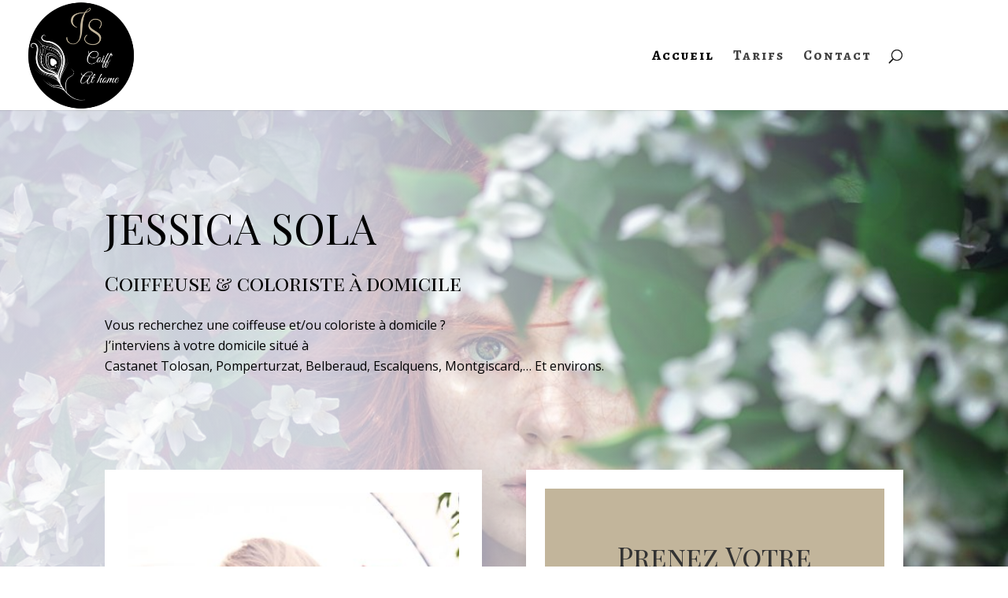

--- FILE ---
content_type: text/html; charset=UTF-8
request_url: https://coiffeuseadomicile31450.com/
body_size: 8324
content:
<!DOCTYPE html>
<html lang="fr-FR">
<head>
	<meta charset="UTF-8" />
<meta http-equiv="X-UA-Compatible" content="IE=edge">
	<link rel="pingback" href="https://coiffeuseadomicile31450.com/wpcf/xmlrpc.php" />

	<script type="text/javascript">
		document.documentElement.className = 'js';
	</script>

	<script>var et_site_url='https://coiffeuseadomicile31450.com/wpcf';var et_post_id='529';function et_core_page_resource_fallback(a,b){"undefined"===typeof b&&(b=a.sheet.cssRules&&0===a.sheet.cssRules.length);b&&(a.onerror=null,a.onload=null,a.href?a.href=et_site_url+"/?et_core_page_resource="+a.id+et_post_id:a.src&&(a.src=et_site_url+"/?et_core_page_resource="+a.id+et_post_id))}
</script><title>Coiffeuse &amp; coloriste à domicile aux alentours de Toulouse</title>
<meta name="description" content="Coiffeuse &amp; coloriste à domicile aux alentours de Toulouse vous proposent une multitude de services, que ce soit soirée, mariage ou coiffure quotidienne je m&#039;occupe de vous" />
<meta name="robots" content="index, follow" />
<meta name="googlebot" content="index, follow, max-snippet:-1, max-image-preview:large, max-video-preview:-1" />
<meta name="bingbot" content="index, follow, max-snippet:-1, max-image-preview:large, max-video-preview:-1" />
<link rel="canonical" href="https://coiffeuseadomicile31450.com/" />
<meta name="author" content="pauline">
<script type="application/ld+json">{
				"@context": "https://schema.org",
				"@type": "WebSite",
				"url" : "https:\/\/coiffeuseadomicile31450.com",
				"potentialAction": {
					"@type": "SearchAction",
					"target": "https:\/\/coiffeuseadomicile31450.com\/?s={search_term_string}",
					"query-input": "required name=search_term_string"
				}
			}</script>
<meta property="og:url" content="https://coiffeuseadomicile31450.com/" />
<meta property="og:site_name" content="coiffeuseadomicile31450" />
<meta property="og:locale" content="fr_FR" />
<meta property="og:type" content="website" />
<meta property="og:title" content="Coiffeuse &amp; coloriste à domicile aux alentours de Toulouse" />
<meta property="og:description" content="Coiffeuse &amp; coloriste à domicile aux alentours de Toulouse vous proposent une multitude de services, que ce soit soirée, mariage ou coiffure quotidienne je m&#039;occupe de vous" />
<meta name="twitter:card" content="summary" />
<meta name="twitter:title" content="Coiffeuse &amp; coloriste à domicile aux alentours de Toulouse" />
<meta name="twitter:description" content="Coiffeuse &amp; coloriste à domicile aux alentours de Toulouse vous proposent une multitude de services, que ce soit soirée, mariage ou coiffure quotidienne je m&#039;occupe de vous" />
<link rel='dns-prefetch' href='//fonts.googleapis.com' />
<link rel='dns-prefetch' href='//s.w.org' />
<link rel="alternate" type="application/rss+xml" title="coiffeuseadomicile31450 &raquo; Flux" href="https://coiffeuseadomicile31450.com/feed/" />
<link rel="alternate" type="application/rss+xml" title="coiffeuseadomicile31450 &raquo; Flux des commentaires" href="https://coiffeuseadomicile31450.com/comments/feed/" />
<!-- This site uses the Google Analytics by MonsterInsights plugin v7.12.3 - Using Analytics tracking - https://www.monsterinsights.com/ -->
<!-- Note: MonsterInsights is not currently configured on this site. The site owner needs to authenticate with Google Analytics in the MonsterInsights settings panel. -->
<!-- No UA code set -->
<!-- / Google Analytics by MonsterInsights -->
		<script type="text/javascript">
			window._wpemojiSettings = {"baseUrl":"https:\/\/s.w.org\/images\/core\/emoji\/13.0.0\/72x72\/","ext":".png","svgUrl":"https:\/\/s.w.org\/images\/core\/emoji\/13.0.0\/svg\/","svgExt":".svg","source":{"concatemoji":"https:\/\/coiffeuseadomicile31450.com\/wpcf\/wp-includes\/js\/wp-emoji-release.min.js?ver=5.5.1"}};
			!function(e,a,t){var r,n,o,i,p=a.createElement("canvas"),s=p.getContext&&p.getContext("2d");function c(e,t){var a=String.fromCharCode;s.clearRect(0,0,p.width,p.height),s.fillText(a.apply(this,e),0,0);var r=p.toDataURL();return s.clearRect(0,0,p.width,p.height),s.fillText(a.apply(this,t),0,0),r===p.toDataURL()}function l(e){if(!s||!s.fillText)return!1;switch(s.textBaseline="top",s.font="600 32px Arial",e){case"flag":return!c([127987,65039,8205,9895,65039],[127987,65039,8203,9895,65039])&&(!c([55356,56826,55356,56819],[55356,56826,8203,55356,56819])&&!c([55356,57332,56128,56423,56128,56418,56128,56421,56128,56430,56128,56423,56128,56447],[55356,57332,8203,56128,56423,8203,56128,56418,8203,56128,56421,8203,56128,56430,8203,56128,56423,8203,56128,56447]));case"emoji":return!c([55357,56424,8205,55356,57212],[55357,56424,8203,55356,57212])}return!1}function d(e){var t=a.createElement("script");t.src=e,t.defer=t.type="text/javascript",a.getElementsByTagName("head")[0].appendChild(t)}for(i=Array("flag","emoji"),t.supports={everything:!0,everythingExceptFlag:!0},o=0;o<i.length;o++)t.supports[i[o]]=l(i[o]),t.supports.everything=t.supports.everything&&t.supports[i[o]],"flag"!==i[o]&&(t.supports.everythingExceptFlag=t.supports.everythingExceptFlag&&t.supports[i[o]]);t.supports.everythingExceptFlag=t.supports.everythingExceptFlag&&!t.supports.flag,t.DOMReady=!1,t.readyCallback=function(){t.DOMReady=!0},t.supports.everything||(n=function(){t.readyCallback()},a.addEventListener?(a.addEventListener("DOMContentLoaded",n,!1),e.addEventListener("load",n,!1)):(e.attachEvent("onload",n),a.attachEvent("onreadystatechange",function(){"complete"===a.readyState&&t.readyCallback()})),(r=t.source||{}).concatemoji?d(r.concatemoji):r.wpemoji&&r.twemoji&&(d(r.twemoji),d(r.wpemoji)))}(window,document,window._wpemojiSettings);
		</script>
		<meta content="Divi v.4.6.1" name="generator"/><style type="text/css">
img.wp-smiley,
img.emoji {
	display: inline !important;
	border: none !important;
	box-shadow: none !important;
	height: 1em !important;
	width: 1em !important;
	margin: 0 .07em !important;
	vertical-align: -0.1em !important;
	background: none !important;
	padding: 0 !important;
}
</style>
	<link rel='stylesheet' id='wp-block-library-css'  href='https://coiffeuseadomicile31450.com/wpcf/wp-includes/css/dist/block-library/style.min.css?ver=5.5.1' type='text/css' media='all' />
<link rel='stylesheet' id='contact-form-7-css'  href='https://coiffeuseadomicile31450.com/wpcf/wp-content/plugins/contact-form-7/includes/css/styles.css?ver=5.2.2' type='text/css' media='all' />
<link rel='stylesheet' id='divi-fonts-css'  href='https://fonts.googleapis.com/css?family=Open+Sans:300italic,400italic,600italic,700italic,800italic,400,300,600,700,800&#038;subset=latin,latin-ext&#038;display=swap' type='text/css' media='all' />
<link rel='stylesheet' id='divi-style-css'  href='https://coiffeuseadomicile31450.com/wpcf/wp-content/themes/Divi/style.css?ver=4.6.1' type='text/css' media='all' />
<link rel='stylesheet' id='et-builder-googlefonts-cached-css'  href='https://fonts.googleapis.com/css?family=Alegreya+SC%3Aregular%2Citalic%2C500%2C500italic%2C700%2C700italic%2C800%2C800italic%2C900%2C900italic%7CPlayfair+Display+SC%3Aregular%2Citalic%2C700%2C700italic%2C900%2C900italic%7COpen+Sans%3A300%2C300italic%2Cregular%2Citalic%2C600%2C600italic%2C700%2C700italic%2C800%2C800italic&#038;subset=latin%2Clatin-ext&#038;display=swap&#038;ver=5.5.1' type='text/css' media='all' />
<link rel='stylesheet' id='dashicons-css'  href='https://coiffeuseadomicile31450.com/wpcf/wp-includes/css/dashicons.min.css?ver=5.5.1' type='text/css' media='all' />
<script type='text/javascript' src='https://coiffeuseadomicile31450.com/wpcf/wp-includes/js/jquery/jquery.js?ver=1.12.4-wp' id='jquery-core-js'></script>
<script type='text/javascript' src='https://coiffeuseadomicile31450.com/wpcf/wp-content/themes/Divi/core/admin/js/es6-promise.auto.min.js?ver=5.5.1' id='es6-promise-js'></script>
<script type='text/javascript' id='et-core-api-spam-recaptcha-js-extra'>
/* <![CDATA[ */
var et_core_api_spam_recaptcha = {"site_key":"","page_action":{"action":"coiffeuseadomicile31450_com"}};
/* ]]> */
</script>
<script type='text/javascript' src='https://coiffeuseadomicile31450.com/wpcf/wp-content/themes/Divi/core/admin/js/recaptcha.js?ver=5.5.1' id='et-core-api-spam-recaptcha-js'></script>
<link rel="https://api.w.org/" href="https://coiffeuseadomicile31450.com/wp-json/" /><link rel="alternate" type="application/json" href="https://coiffeuseadomicile31450.com/wp-json/wp/v2/pages/529" /><link rel="EditURI" type="application/rsd+xml" title="RSD" href="https://coiffeuseadomicile31450.com/wpcf/xmlrpc.php?rsd" />
<link rel="wlwmanifest" type="application/wlwmanifest+xml" href="https://coiffeuseadomicile31450.com/wpcf/wp-includes/wlwmanifest.xml" /> 
<meta name="generator" content="WordPress 5.5.1" />
<link rel='shortlink' href='https://coiffeuseadomicile31450.com/' />
<link rel="alternate" type="application/json+oembed" href="https://coiffeuseadomicile31450.com/wp-json/oembed/1.0/embed?url=https%3A%2F%2Fcoiffeuseadomicile31450.com%2F" />
<link rel="alternate" type="text/xml+oembed" href="https://coiffeuseadomicile31450.com/wp-json/oembed/1.0/embed?url=https%3A%2F%2Fcoiffeuseadomicile31450.com%2F&#038;format=xml" />
<meta name="viewport" content="width=device-width, initial-scale=1.0, maximum-scale=1.0, user-scalable=0" /><link rel="icon" href="https://coiffeuseadomicile31450.com/wpcf/wp-content/uploads/2020/09/cropped-Untitled-design-400x284-1-32x32.png" sizes="32x32" />
<link rel="icon" href="https://coiffeuseadomicile31450.com/wpcf/wp-content/uploads/2020/09/cropped-Untitled-design-400x284-1-192x192.png" sizes="192x192" />
<link rel="apple-touch-icon" href="https://coiffeuseadomicile31450.com/wpcf/wp-content/uploads/2020/09/cropped-Untitled-design-400x284-1-180x180.png" />
<meta name="msapplication-TileImage" content="https://coiffeuseadomicile31450.com/wpcf/wp-content/uploads/2020/09/cropped-Untitled-design-400x284-1-270x270.png" />
<link rel="stylesheet" id="et-core-unified-529-cached-inline-styles" href="https://coiffeuseadomicile31450.com/wpcf/wp-content/et-cache/529/et-core-unified-529-1768671317555.min.css" onerror="et_core_page_resource_fallback(this, true)" onload="et_core_page_resource_fallback(this)" /></head>
<body class="home page-template-default page page-id-529 et_pb_button_helper_class et_fixed_nav et_show_nav et_primary_nav_dropdown_animation_fade et_secondary_nav_dropdown_animation_fade et_header_style_left et_pb_footer_columns4 et_cover_background et_pb_gutter osx et_pb_gutters3 et_pb_pagebuilder_layout et_no_sidebar et_divi_theme et-db et_minified_js et_minified_css">
	<div id="page-container">

	
	
			<header id="main-header" data-height-onload="126">
			<div class="container clearfix et_menu_container">
							<div class="logo_container">
					<span class="logo_helper"></span>
					<a href="https://coiffeuseadomicile31450.com/" data-wpel-link="internal">
						<img src="https://coiffeuseadomicile31450.com/wpcf/wp-content/uploads/2020/09/jess-logo-294x300-1.png" alt="coiffeuseadomicile31450" id="logo" data-height-percentage="100" />
					</a>
				</div>
							<div id="et-top-navigation" data-height="126" data-fixed-height="30">
											<nav id="top-menu-nav">
						<ul id="top-menu" class="nav"><li id="menu-item-547" class="menu-item menu-item-type-post_type menu-item-object-page menu-item-home current-menu-item page_item page-item-529 current_page_item menu-item-547"><a href="https://coiffeuseadomicile31450.com/" aria-current="page" data-wpel-link="internal">Accueil</a></li>
<li id="menu-item-621" class="menu-item menu-item-type-post_type menu-item-object-page menu-item-621"><a href="https://coiffeuseadomicile31450.com/tarifs/" data-wpel-link="internal">Tarifs</a></li>
<li id="menu-item-545" class="menu-item menu-item-type-post_type menu-item-object-page menu-item-545"><a href="https://coiffeuseadomicile31450.com/contact/" data-wpel-link="internal">Contact</a></li>
</ul>						</nav>
					
					
					
										<div id="et_top_search">
						<span id="et_search_icon"></span>
					</div>
					
					<div id="et_mobile_nav_menu">
				<div class="mobile_nav closed">
					<span class="select_page">Sélectionner une page</span>
					<span class="mobile_menu_bar mobile_menu_bar_toggle"></span>
				</div>
			</div>				</div> <!-- #et-top-navigation -->
			</div> <!-- .container -->
			<div class="et_search_outer">
				<div class="container et_search_form_container">
					<form role="search" method="get" class="et-search-form" action="https://coiffeuseadomicile31450.com/">
					<input type="search" class="et-search-field" placeholder="Rechercher &hellip;" value="" name="s" title="Rechercher:" />					</form>
					<span class="et_close_search_field"></span>
				</div>
			</div>
		</header> <!-- #main-header -->
			<div id="et-main-area">
	
<div id="main-content">


			
				<article id="post-529" class="post-529 page type-page status-publish hentry">

				
					<div class="entry-content">
					<div id="et-boc" class="et-boc">
			
		<div class="et-l et-l--post">
			<div class="et_builder_inner_content et_pb_gutters3"><div class="et_pb_section et_pb_section_0 et_pb_with_background  et_pb_css_mix_blend_mode et_section_regular" >
				
				
				
				
					<div class="et_pb_row et_pb_row_0">
				<div class="et_pb_column et_pb_column_4_4 et_pb_column_0  et_pb_css_mix_blend_mode_passthrough et-last-child">
				
				
				<div class="et_pb_module et_pb_text et_pb_text_0  et_pb_text_align_left et_pb_bg_layout_light">
				
				
				<div class="et_pb_text_inner"><h1 style="text-align: justify;">JESSICA SOLA</h1>
<h2>Coiffeuse &amp; coloriste à domicile</h2>
<p>&nbsp;</p>
<h5>Vous recherchez une coiffeuse et/ou coloriste à domicile ?</h5>
<h5>J&rsquo;interviens à votre domicile situé à</h5>
<h5>Castanet Tolosan, Pomperturzat, Belberaud, Escalquens, Montgiscard,&#8230; Et environs.</h5></div>
			</div> <!-- .et_pb_text -->
			</div> <!-- .et_pb_column -->
				
				
			</div> <!-- .et_pb_row -->
				
				
			</div> <!-- .et_pb_section --><div class="et_pb_section et_pb_section_1 et_pb_with_background et_section_specialty" >
				
				
				
				<div class="et_pb_row">
					<div class="et_pb_column et_pb_column_1_2 et_pb_column_1    et_pb_css_mix_blend_mode_passthrough">
				
				
				<div class="et_pb_with_border et_pb_module et_pb_image et_pb_image_0 et_animated et-waypoint">
				
				
				<span class="et_pb_image_wrap "><img src="https://coiffeuseadomicile31450.com/wpcf/wp-content/uploads/2020/09/pexels-photo-1049687-400x516-1.jpeg" alt="" title="pexels-photo-1049687-400x516" srcset="https://coiffeuseadomicile31450.com/wpcf/wp-content/uploads/2020/09/pexels-photo-1049687-400x516-1.jpeg 400w, https://coiffeuseadomicile31450.com/wpcf/wp-content/uploads/2020/09/pexels-photo-1049687-400x516-1-233x300.jpeg 233w" sizes="(max-width: 400px) 100vw, 400px" /></span>
			</div>
			</div> <!-- .et_pb_column --><div class="et_pb_column et_pb_column_1_2 et_pb_column_2   et_pb_specialty_column  et_pb_css_mix_blend_mode_passthrough et-last-child">
				
				
				<div class="et_pb_with_border et_pb_row_inner et_pb_row_inner_0">
				<div class="et_pb_column et_pb_column_4_4 et_pb_column_inner et_pb_column_inner_0 et-last-child">
				
				
				<div class="et_pb_module et_pb_text et_pb_text_1  et_pb_text_align_center et_pb_bg_layout_light">
				
				
				<div class="et_pb_text_inner"><h2>Prenez Votre Rendez-vous</h2></div>
			</div> <!-- .et_pb_text -->
			<div id="et_pb_contact_form_0" class="et_pb_module et_pb_contact_form_0 et_animated et_pb_contact_form_container clearfix" data-form_unique_num="0">
				
				
				
				<div class="et-pb-contact-message"></div>
				
				<div class="et_pb_contact">
					<form class="et_pb_contact_form clearfix" method="post" action="https://coiffeuseadomicile31450.com/">
						<p class="et_pb_contact_field et_pb_contact_field_0 et_pb_contact_field_half" data-id="name" data-type="input">
				
				
				<label for="et_pb_contact_name_0" class="et_pb_contact_form_label">Nom</label>
				<input type="text" id="et_pb_contact_name_0" class="input" value="" name="et_pb_contact_name_0" data-required_mark="required" data-field_type="input" data-original_id="name" placeholder="Nom">
			</p><p class="et_pb_contact_field et_pb_contact_field_1 et_pb_contact_field_last" data-id="numéro_de_téléphone" data-type="input">
				
				
				<label for="et_pb_contact_numéro_de_téléphone_0" class="et_pb_contact_form_label">Numéro de téléphone</label>
				<input type="text" id="et_pb_contact_numéro_de_téléphone_0" class="input" value="" name="et_pb_contact_numéro_de_téléphone_0" data-required_mark="required" data-field_type="input" data-original_id="numéro_de_téléphone" placeholder="Numéro de téléphone">
			</p><p class="et_pb_contact_field et_pb_contact_field_2 et_pb_contact_field_last" data-id="message" data-type="text">
				
				
				<label for="et_pb_contact_message_0" class="et_pb_contact_form_label">Message</label>
				<textarea name="et_pb_contact_message_0" id="et_pb_contact_message_0" class="et_pb_contact_message input" data-required_mark="required" data-field_type="text" data-original_id="message" placeholder="Message"></textarea>
			</p>
						<input type="hidden" value="et_contact_proccess" name="et_pb_contactform_submit_0"/>
						<div class="et_contact_bottom_container">
							
							<button type="submit" name="et_builder_submit_button" class="et_pb_contact_submit et_pb_button et_pb_custom_button_icon" data-icon="&#xe03c;">Envoi</button>
						</div>
						<input type="hidden" id="_wpnonce-et-pb-contact-form-submitted-0" name="_wpnonce-et-pb-contact-form-submitted-0" value="b3c565f2e7" /><input type="hidden" name="_wp_http_referer" value="/" />
					</form>
				</div> <!-- .et_pb_contact -->
			</div> <!-- .et_pb_contact_form_container -->
			
			</div> <!-- .et_pb_column -->
				
				
			</div> <!-- .et_pb_row_inner -->
			</div> <!-- .et_pb_column -->
				</div> <!-- .et_pb_row -->
				
			</div> <!-- .et_pb_section --><div class="et_pb_section et_pb_section_2 et_section_regular" >
				
				
				
				
					<div class="et_pb_row et_pb_row_1">
				<div class="et_pb_column et_pb_column_4_4 et_pb_column_3  et_pb_css_mix_blend_mode_passthrough et-last-child">
				
				
				<div class="et_pb_module et_pb_text et_pb_text_2  et_pb_text_align_center et_pb_bg_layout_light">
				
				
				<div class="et_pb_text_inner"><h2>Infos Utiles</h2></div>
			</div> <!-- .et_pb_text -->
			</div> <!-- .et_pb_column -->
				
				
			</div> <!-- .et_pb_row --><div class="et_pb_row et_pb_row_2">
				<div class="et_pb_column et_pb_column_1_4 et_pb_column_4  et_pb_css_mix_blend_mode_passthrough">
				
				
				<div class="et_pb_module et_pb_text et_pb_text_3  et_pb_text_align_left et_pb_bg_layout_light">
				
				
				<div class="et_pb_text_inner"><p style="text-align: center;">Parce que coiffure peut aussi rimer avec Nature, j&rsquo;ai choisi de travailler uniquement avec les produits Nook .</p></div>
			</div> <!-- .et_pb_text -->
			</div> <!-- .et_pb_column --><div class="et_pb_column et_pb_column_1_4 et_pb_column_5  et_pb_css_mix_blend_mode_passthrough">
				
				
				<div class="et_pb_module et_pb_text et_pb_text_4  et_pb_text_align_left et_pb_bg_layout_light">
				
				
				<div class="et_pb_text_inner"><p style="text-align: center;">Des produits formulés avec de l’huile  d’argan biocertifiée, des huiles végétales précieuses et des dérivés fonctionnels d’origine naturelle</p></div>
			</div> <!-- .et_pb_text --><div class="et_pb_module et_pb_text et_pb_text_5  et_pb_text_align_left et_pb_bg_layout_dark">
				
				
				<div class="et_pb_text_inner"><h4>Follow Me</h4></div>
			</div> <!-- .et_pb_text -->
			</div> <!-- .et_pb_column --><div class="et_pb_column et_pb_column_1_4 et_pb_column_6  et_pb_css_mix_blend_mode_passthrough">
				
				
				<div class="et_pb_module et_pb_text et_pb_text_6  et_pb_text_align_left et_pb_bg_layout_light">
				
				
				<div class="et_pb_text_inner"><p style="text-align: center;">Sur RDV à domicile :<br /> Lundi, Mardi, Jeudi de 9h30 à 17H30<br /> Samedi de 9h à 13h</p></div>
			</div> <!-- .et_pb_text --><div class="et_pb_module et_pb_text et_pb_text_7  et_pb_text_align_left et_pb_bg_layout_dark">
				
				
				<div class="et_pb_text_inner"><h4>Follow Me</h4></div>
			</div> <!-- .et_pb_text -->
			</div> <!-- .et_pb_column --><div class="et_pb_column et_pb_column_1_4 et_pb_column_7  et_pb_css_mix_blend_mode_passthrough et-last-child">
				
				
				<div class="et_pb_module et_pb_text et_pb_text_8  et_pb_text_align_left et_pb_bg_layout_light">
				
				
				<div class="et_pb_text_inner"><p style="text-align: center;">Contactez- moi sur<br /> jscoiffathome@gmail.com<br /> ou au<br /> 06 25 44 95 97</p></div>
			</div> <!-- .et_pb_text -->
			</div> <!-- .et_pb_column -->
				
				
			</div> <!-- .et_pb_row -->
				
				
			</div> <!-- .et_pb_section --><div class="et_pb_section et_pb_section_3 et_pb_with_background et_section_regular" >
				
				
				
				
					<div class="et_pb_row et_pb_row_3">
				<div class="et_pb_column et_pb_column_1_2 et_pb_column_8  et_pb_css_mix_blend_mode_passthrough">
				
				
				<div class="et_pb_module et_pb_text et_pb_text_9  et_pb_text_align_left et_pb_bg_layout_light">
				
				
				<div class="et_pb_text_inner"><h3>Coiffeuse &amp; Coloriste</h3>
<h2>Jessica Sola</h2>
<p>Coiffeuse et coloriste depuis plus de 20 ans, j&rsquo;ai choisi d&rsquo;exercer mon activité à domicile. Passionnée par la coloration, j&rsquo;ai à coeur de travailler dans une démarche de relation privilégiée avec ma clientèle. Afin de vous offrir un pur moment de détente et de beauté, depuis chez vous !</p></div>
			</div> <!-- .et_pb_text -->
			</div> <!-- .et_pb_column --><div class="et_pb_column et_pb_column_1_2 et_pb_column_9  et_pb_css_mix_blend_mode_passthrough et-last-child">
				
				
				<div class="et_pb_with_border et_pb_module et_pb_image et_pb_image_1">
				
				
				<span class="et_pb_image_wrap has-box-shadow-overlay"><div class="box-shadow-overlay"></div><img src="https://coiffeuseadomicile31450.com/wpcf/wp-content/uploads/2020/10/49899642_10216442958178016_473733071682666496_o.jpg" alt="" title="49899642_10216442958178016_473733071682666496_o" srcset="https://coiffeuseadomicile31450.com/wpcf/wp-content/uploads/2020/10/49899642_10216442958178016_473733071682666496_o.jpg 2002w, https://coiffeuseadomicile31450.com/wpcf/wp-content/uploads/2020/10/49899642_10216442958178016_473733071682666496_o-1280x1288.jpg 1280w, https://coiffeuseadomicile31450.com/wpcf/wp-content/uploads/2020/10/49899642_10216442958178016_473733071682666496_o-980x986.jpg 980w, https://coiffeuseadomicile31450.com/wpcf/wp-content/uploads/2020/10/49899642_10216442958178016_473733071682666496_o-480x483.jpg 480w" sizes="(min-width: 0px) and (max-width: 480px) 480px, (min-width: 481px) and (max-width: 980px) 980px, (min-width: 981px) and (max-width: 1280px) 1280px, (min-width: 1281px) 2002px, 100vw" /></span>
			</div>
			</div> <!-- .et_pb_column -->
				
				
			</div> <!-- .et_pb_row -->
				
				
			</div> <!-- .et_pb_section --><div class="et_pb_section et_pb_section_4 et_section_specialty" >
				
				
				
				<div class="et_pb_row">
					<div class="et_pb_column et_pb_column_1_2 et_pb_column_10    et_pb_css_mix_blend_mode_passthrough">
				
				
				<div class="et_pb_with_border et_pb_module et_pb_image et_pb_image_2">
				
				
				<span class="et_pb_image_wrap has-box-shadow-overlay"><div class="box-shadow-overlay"></div><img src="https://coiffeuseadomicile31450.com/wpcf/wp-content/uploads/2020/09/unnamed-1-1080x675-2.jpg" alt="" title="coiffeuse31450" srcset="https://coiffeuseadomicile31450.com/wpcf/wp-content/uploads/2020/09/unnamed-1-1080x675-2-1080x675.jpg 1080w, https://coiffeuseadomicile31450.com/wpcf/wp-content/uploads/2020/09/unnamed-1-1080x675-2-980x613.jpg 980w, https://coiffeuseadomicile31450.com/wpcf/wp-content/uploads/2020/09/unnamed-1-1080x675-2-480x300.jpg 480w" sizes="(min-width: 0px) and (max-width: 480px) 480px, (min-width: 481px) and (max-width: 980px) 980px, (min-width: 981px) 1080px, 100vw" /></span>
			</div>
			</div> <!-- .et_pb_column --><div class="et_pb_column et_pb_column_1_2 et_pb_column_11   et_pb_specialty_column  et_pb_css_mix_blend_mode_passthrough et-last-child">
				
				
				<div class="et_pb_row_inner et_pb_row_inner_1">
				<div class="et_pb_column et_pb_column_4_4 et_pb_column_inner et_pb_column_inner_1 et-last-child">
				
				
				<div class="et_pb_module et_pb_text et_pb_text_10  et_pb_text_align_left et_pb_bg_layout_light">
				
				
				<div class="et_pb_text_inner"><h2>Les prestations coiffure &amp; couleur</h2>
<p>Toutes ces prestations sont réalisables à domicile. Je me déplace avec tout le matériel nécessaire : produit, bac à shampoing,&#8230;</p></div>
			</div> <!-- .et_pb_text -->
			</div> <!-- .et_pb_column -->
				
				
			</div> <!-- .et_pb_row_inner --><div class="et_pb_row_inner et_pb_row_inner_2">
				<div class="et_pb_column et_pb_column_1_4 et_pb_column_inner et_pb_column_inner_2">
				
				
				<div class="et_pb_module et_pb_text et_pb_text_11  et_pb_text_align_left et_pb_bg_layout_light">
				
				
				<div class="et_pb_text_inner"><ul>
<li>Coupe femme, homme et enfants</li>
<li>Coiffure de mariage</li>
<li>Coiffure de soirée</li>
<li>Entretien barbe</li>
</ul></div>
			</div> <!-- .et_pb_text -->
			</div> <!-- .et_pb_column --><div class="et_pb_column et_pb_column_1_4 et_pb_column_inner et_pb_column_inner_3 et-last-child">
				
				
				<div class="et_pb_module et_pb_text et_pb_text_12  et_pb_text_align_left et_pb_bg_layout_light">
				
				
				<div class="et_pb_text_inner"><ul>
<li>Mèches</li>
<li>Couleur</li>
<li>Couleur + mèches</li>
<li>Flash</li>
<li>Décoloration</li>
</ul></div>
			</div> <!-- .et_pb_text -->
			</div> <!-- .et_pb_column -->
				
				
			</div> <!-- .et_pb_row_inner -->
			</div> <!-- .et_pb_column -->
				</div> <!-- .et_pb_row -->
				
			</div> <!-- .et_pb_section --><div class="et_pb_section et_pb_section_5 et_section_regular" >
				
				
				
				
					<div class="et_pb_row et_pb_row_4">
				<div class="et_pb_column et_pb_column_4_4 et_pb_column_12  et_pb_css_mix_blend_mode_passthrough et-last-child">
				
				
				<div class="et_pb_module et_pb_text et_pb_text_13  et_pb_text_align_center et_pb_bg_layout_light">
				
				
				<div class="et_pb_text_inner"><h2>Mon travail</h2></div>
			</div> <!-- .et_pb_text -->
			</div> <!-- .et_pb_column -->
				
				
			</div> <!-- .et_pb_row --><div class="et_pb_row et_pb_row_5 et_pb_gutters2">
				<div class="et_pb_column et_pb_column_1_3 et_pb_column_13  et_pb_css_mix_blend_mode_passthrough">
				
				
				<div class="et_pb_module et_pb_image et_pb_image_3">
				
				
				<span class="et_pb_image_wrap has-box-shadow-overlay"><div class="box-shadow-overlay"></div><img src="https://coiffeuseadomicile31450.com/wpcf/wp-content/uploads/2020/09/IMG_20181002_110702-1080x1440-1-225x300.jpg" alt="" title="ptr" /></span>
			</div><div class="et_pb_module et_pb_image et_pb_image_4">
				
				
				<span class="et_pb_image_wrap "><img src="https://coiffeuseadomicile31450.com/wpcf/wp-content/uploads/2020/09/IMG_20180929_122239-711x1024-1-208x300.jpg" alt="" title="dav" /></span>
			</div>
			</div> <!-- .et_pb_column --><div class="et_pb_column et_pb_column_1_3 et_pb_column_14  et_pb_css_mix_blend_mode_passthrough">
				
				
				<div class="et_pb_module et_pb_image et_pb_image_5">
				
				
				<span class="et_pb_image_wrap "><img src="https://coiffeuseadomicile31450.com/wpcf/wp-content/uploads/2020/09/unnamed-2-400x284-1-300x213.jpg" alt="" title="unnamed-2-400x284" srcset="https://coiffeuseadomicile31450.com/wpcf/wp-content/uploads/2020/09/unnamed-2-400x284-1-300x213.jpg 300w, https://coiffeuseadomicile31450.com/wpcf/wp-content/uploads/2020/09/unnamed-2-400x284-1.jpg 400w" sizes="(max-width: 300px) 100vw, 300px" /></span>
			</div><div class="et_pb_with_border et_pb_module et_pb_image et_pb_image_6 et_animated et-waypoint">
				
				
				<span class="et_pb_image_wrap has-box-shadow-overlay"><div class="box-shadow-overlay"></div><img src="https://coiffeuseadomicile31450.com/wpcf/wp-content/uploads/2020/09/unnamed-4-225x300.jpg" alt="" title="Processed with VSCO with c1 preset" /></span>
			</div>
			</div> <!-- .et_pb_column --><div class="et_pb_column et_pb_column_1_3 et_pb_column_15  et_pb_css_mix_blend_mode_passthrough et-last-child">
				
				
				<div class="et_pb_with_border et_pb_module et_pb_image et_pb_image_7 et_animated et-waypoint">
				
				
				<span class="et_pb_image_wrap has-box-shadow-overlay"><div class="box-shadow-overlay"></div><img src="https://coiffeuseadomicile31450.com/wpcf/wp-content/uploads/2020/09/IMG_20180924_182645-271x300-1.jpg" alt="" title="dav" /></span>
			</div><div class="et_pb_with_border et_pb_module et_pb_image et_pb_image_8 et_animated et-waypoint">
				
				
				<span class="et_pb_image_wrap has-box-shadow-overlay"><div class="box-shadow-overlay"></div><img src="https://coiffeuseadomicile31450.com/wpcf/wp-content/uploads/2020/09/IMG_20180924_124944-400x516-1-233x300.jpg" alt="" title="dav" srcset="https://coiffeuseadomicile31450.com/wpcf/wp-content/uploads/2020/09/IMG_20180924_124944-400x516-1-233x300.jpg 233w, https://coiffeuseadomicile31450.com/wpcf/wp-content/uploads/2020/09/IMG_20180924_124944-400x516-1.jpg 400w" sizes="(max-width: 233px) 100vw, 233px" /></span>
			</div>
			</div> <!-- .et_pb_column -->
				
				
			</div> <!-- .et_pb_row -->
				
				
			</div> <!-- .et_pb_section --><div class="et_pb_section et_pb_section_6 et_pb_with_background et_section_regular" >
				
				
				
				
					<div class="et_pb_row et_pb_row_6">
				<div class="et_pb_column et_pb_column_1_4 et_pb_column_16  et_pb_css_mix_blend_mode_passthrough">
				
				
				<div class="et_pb_module et_pb_text et_pb_text_14  et_pb_text_align_left et_pb_bg_layout_dark">
				
				
				<div class="et_pb_text_inner"><h4>Contactez-moi</h4>
<p>&nbsp;</p>
<p><a href="mailto:jscoiffathome@gmail.com">jscoiffathome@gmail.com</a></p>
<p><span style="font-size: 14px;"><a href="mailto:jscoiffathome@gmail.com">06.25.44.95.97</a></span></p></div>
			</div> <!-- .et_pb_text --><div class="et_pb_module et_pb_text et_pb_text_15  et_pb_text_align_left et_pb_bg_layout_dark">
				
				
				<div class="et_pb_text_inner"><h4>En Savoir Plus</h4></div>
			</div> <!-- .et_pb_text --><div class="et_pb_module et_pb_text et_pb_text_16 et_clickable  et_pb_text_align_left et_pb_bg_layout_light">
				
				
				<div class="et_pb_text_inner"><p><strong>Tarifs</strong></p></div>
			</div> <!-- .et_pb_text --><div class="et_pb_module et_pb_text et_pb_text_17 et_clickable  et_pb_text_align_left et_pb_bg_layout_light">
				
				
				<div class="et_pb_text_inner"><p><strong>Services</strong></p></div>
			</div> <!-- .et_pb_text --><div class="et_pb_module et_pb_text et_pb_text_18 et_clickable  et_pb_text_align_left et_pb_bg_layout_light">
				
				
				<div class="et_pb_text_inner"><p><strong>Mentions Légales</strong></p></div>
			</div> <!-- .et_pb_text -->
			</div> <!-- .et_pb_column --><div class="et_pb_column et_pb_column_1_4 et_pb_column_17  et_pb_css_mix_blend_mode_passthrough">
				
				
				<div class="et_pb_module et_pb_text et_pb_text_19  et_pb_text_align_left et_pb_bg_layout_dark">
				
				
				<div class="et_pb_text_inner"><h4>Retrouvez-moi sur facebook</h4></div>
			</div> <!-- .et_pb_text --><ul class="et_pb_module et_pb_social_media_follow et_pb_social_media_follow_0 clearfix  et_pb_bg_layout_light">
				
				
				<li
            class='et_pb_social_media_follow_network_0 et_pb_social_icon et_pb_social_network_link  et-social-facebook et_pb_social_media_follow_network_0'><a href="https://www.facebook.com/coiffeuseadomicile31450" class="icon et_pb_with_border" title="Suivez sur Facebook" target="_blank" data-wpel-link="external" rel="external noopener noreferrer"><span
                class='et_pb_social_media_follow_network_name'
                aria-hidden='true'
                >Suivre</span></a></li>
			</ul> <!-- .et_pb_counters -->
			</div> <!-- .et_pb_column --><div class="et_pb_column et_pb_column_1_2 et_pb_column_18  et_pb_css_mix_blend_mode_passthrough et-last-child">
				
				
				
			<div id="et_pb_contact_form_0" class="et_pb_module et_pb_contact_form_1 et_pb_contact_form_container clearfix" data-form_unique_num="1">
				
				
				<h4 class="et_pb_contact_main_title">Me contacter</h4>
				<div class="et-pb-contact-message"></div>
				
				<div class="et_pb_contact">
					<form class="et_pb_contact_form clearfix" method="post" action="https://coiffeuseadomicile31450.com/">
						<p class="et_pb_contact_field et_pb_contact_field_3 et_pb_contact_field_half" data-id="name" data-type="input">
				
				
				<label for="et_pb_contact_name_1" class="et_pb_contact_form_label">Nom</label>
				<input type="text" id="et_pb_contact_name_1" class="input" value="" name="et_pb_contact_name_1" data-required_mark="required" data-field_type="input" data-original_id="name" placeholder="Nom">
			</p><p class="et_pb_contact_field et_pb_contact_field_4 et_pb_contact_field_half et_pb_contact_field_last" data-id="numéro_de_téléphone" data-type="email">
				
				
				<label for="et_pb_contact_numéro_de_téléphone_1" class="et_pb_contact_form_label">Numéro de téléphone</label>
				<input type="text" id="et_pb_contact_numéro_de_téléphone_1" class="input" value="" name="et_pb_contact_numéro_de_téléphone_1" data-required_mark="required" data-field_type="email" data-original_id="numéro_de_téléphone" placeholder="Numéro de téléphone">
			</p><p class="et_pb_contact_field et_pb_contact_field_5 et_pb_contact_field_last" data-id="notes" data-type="text">
				
				
				<label for="et_pb_contact_notes_1" class="et_pb_contact_form_label">Message</label>
				<textarea name="et_pb_contact_notes_1" id="et_pb_contact_notes_1" class="et_pb_contact_message input" data-required_mark="required" data-field_type="text" data-original_id="notes" placeholder="Message"></textarea>
			</p>
						<input type="hidden" value="et_contact_proccess" name="et_pb_contactform_submit_1"/>
						<div class="et_contact_bottom_container">
							
							<button type="submit" name="et_builder_submit_button" class="et_pb_contact_submit et_pb_button et_pb_custom_button_icon" data-icon="&#xe03c;">Envoi</button>
						</div>
						<input type="hidden" id="_wpnonce-et-pb-contact-form-submitted-1" name="_wpnonce-et-pb-contact-form-submitted-1" value="b3c565f2e7" /><input type="hidden" name="_wp_http_referer" value="/" />
					</form>
				</div> <!-- .et_pb_contact -->
			</div> <!-- .et_pb_contact_form_container -->
			
			</div> <!-- .et_pb_column -->
				
				
			</div> <!-- .et_pb_row -->
				
				
			</div> <!-- .et_pb_section -->		</div><!-- .et_builder_inner_content -->
	</div><!-- .et-l -->
	
			
		</div><!-- #et-boc -->
							</div> <!-- .entry-content -->

				
				</article> <!-- .et_pb_post -->

			

</div> <!-- #main-content -->


			<footer id="main-footer">
				

		
				<div id="footer-bottom">
					<div class="container clearfix">
									</div>	<!-- .container -->
				</div>
			</footer> <!-- #main-footer -->
		</div> <!-- #et-main-area -->


	</div> <!-- #page-container -->

		<script type="text/javascript">
				var et_animation_data = [{"class":"et_pb_image_0","style":"zoom","repeat":"once","duration":"1000ms","delay":"0ms","intensity":"5%","starting_opacity":"0%","speed_curve":"ease-in-out"},{"class":"et_pb_contact_form_0","style":"zoom","repeat":"once","duration":"1000ms","delay":"0ms","intensity":"5%","starting_opacity":"0%","speed_curve":"ease-in-out"},{"class":"et_pb_image_6","style":"zoom","repeat":"once","duration":"1000ms","delay":"0ms","intensity":"5%","starting_opacity":"0%","speed_curve":"ease-in-out"},{"class":"et_pb_image_7","style":"zoom","repeat":"once","duration":"1000ms","delay":"0ms","intensity":"5%","starting_opacity":"0%","speed_curve":"ease-in-out"},{"class":"et_pb_image_8","style":"zoom","repeat":"once","duration":"1000ms","delay":"0ms","intensity":"5%","starting_opacity":"0%","speed_curve":"ease-in-out"}];
					var et_link_options_data = [{"class":"et_pb_text_16","url":"https:\/\/coiffeuseadomicile31450.com\/tarifs\/","target":"_self"},{"class":"et_pb_text_17","url":"https:\/\/coiffeuseadomicile31450.com\/","target":"_self"},{"class":"et_pb_text_18","url":"https:\/\/coiffeuseadomicile31450.com\/mentions-legales-et-politique-de-confidentialite","target":"_self"}];
			</script>
	<script type='text/javascript' id='contact-form-7-js-extra'>
/* <![CDATA[ */
var wpcf7 = {"apiSettings":{"root":"https:\/\/coiffeuseadomicile31450.com\/wp-json\/contact-form-7\/v1","namespace":"contact-form-7\/v1"}};
/* ]]> */
</script>
<script type='text/javascript' src='https://coiffeuseadomicile31450.com/wpcf/wp-content/plugins/contact-form-7/includes/js/scripts.js?ver=5.2.2' id='contact-form-7-js'></script>
<script type='text/javascript' id='divi-custom-script-js-extra'>
/* <![CDATA[ */
var DIVI = {"item_count":"%d Item","items_count":"%d Items"};
var et_shortcodes_strings = {"previous":"Pr\u00e9c\u00e9dent","next":"Suivant"};
var et_pb_custom = {"ajaxurl":"https:\/\/coiffeuseadomicile31450.com\/wpcf\/wp-admin\/admin-ajax.php","images_uri":"https:\/\/coiffeuseadomicile31450.com\/wpcf\/wp-content\/themes\/Divi\/images","builder_images_uri":"https:\/\/coiffeuseadomicile31450.com\/wpcf\/wp-content\/themes\/Divi\/includes\/builder\/images","et_frontend_nonce":"f4201eaa45","subscription_failed":"Veuillez v\u00e9rifier les champs ci-dessous pour vous assurer que vous avez entr\u00e9 les informations correctes.","et_ab_log_nonce":"aa691ebfa7","fill_message":"S'il vous pla\u00eet, remplissez les champs suivants:","contact_error_message":"Veuillez corriger les erreurs suivantes :","invalid":"E-mail non valide","captcha":"Captcha","prev":"Pr\u00e9c\u00e9dent","previous":"Pr\u00e9c\u00e9dente","next":"Prochaine","wrong_captcha":"Vous avez entr\u00e9 le mauvais num\u00e9ro dans le captcha.","wrong_checkbox":"Checkbox","ignore_waypoints":"no","is_divi_theme_used":"1","widget_search_selector":".widget_search","ab_tests":[],"is_ab_testing_active":"","page_id":"529","unique_test_id":"","ab_bounce_rate":"5","is_cache_plugin_active":"no","is_shortcode_tracking":"","tinymce_uri":""}; var et_builder_utils_params = {"condition":{"diviTheme":true,"extraTheme":false},"scrollLocations":["app","top"],"builderScrollLocations":{"desktop":"app","tablet":"app","phone":"app"},"onloadScrollLocation":"app","builderType":"fe"}; var et_frontend_scripts = {"builderCssContainerPrefix":"#et-boc","builderCssLayoutPrefix":"#et-boc .et-l"};
var et_pb_box_shadow_elements = [];
var et_pb_motion_elements = {"desktop":[],"tablet":[],"phone":[]};
var et_pb_sticky_elements = [];
/* ]]> */
</script>
<script type='text/javascript' src='https://coiffeuseadomicile31450.com/wpcf/wp-content/themes/Divi/js/custom.unified.js?ver=4.6.1' id='divi-custom-script-js'></script>
<script type='text/javascript' src='https://coiffeuseadomicile31450.com/wpcf/wp-content/themes/Divi/core/admin/js/common.js?ver=4.6.1' id='et-core-common-js'></script>
<script type='text/javascript' src='https://coiffeuseadomicile31450.com/wpcf/wp-includes/js/wp-embed.min.js?ver=5.5.1' id='wp-embed-js'></script>
</body>
</html>


--- FILE ---
content_type: text/css
request_url: https://coiffeuseadomicile31450.com/wpcf/wp-content/et-cache/529/et-core-unified-529-1768671317555.min.css
body_size: 3218
content:
.container,.et_pb_row,.et_pb_slider .et_pb_container,.et_pb_fullwidth_section .et_pb_title_container,.et_pb_fullwidth_section .et_pb_title_featured_container,.et_pb_fullwidth_header:not(.et_pb_fullscreen) .et_pb_fullwidth_header_container{max-width:1014px}.et_boxed_layout #page-container,.et_boxed_layout.et_non_fixed_nav.et_transparent_nav #page-container #top-header,.et_boxed_layout.et_non_fixed_nav.et_transparent_nav #page-container #main-header,.et_fixed_nav.et_boxed_layout #page-container #top-header,.et_fixed_nav.et_boxed_layout #page-container #main-header,.et_boxed_layout #page-container .container,.et_boxed_layout #page-container .et_pb_row{max-width:1174px}.et_header_style_centered .mobile_nav .select_page,.et_header_style_split .mobile_nav .select_page,.et_nav_text_color_light #top-menu>li>a,.et_nav_text_color_dark #top-menu>li>a,#top-menu a,.et_mobile_menu li a,.et_nav_text_color_light .et_mobile_menu li a,.et_nav_text_color_dark .et_mobile_menu li a,#et_search_icon:before,.et_search_form_container input,span.et_close_search_field:after,#et-top-navigation .et-cart-info{color:rgba(10,10,10,0.78)}.et_search_form_container input::-moz-placeholder{color:rgba(10,10,10,0.78)}.et_search_form_container input::-webkit-input-placeholder{color:rgba(10,10,10,0.78)}.et_search_form_container input:-ms-input-placeholder{color:rgba(10,10,10,0.78)}#top-menu li a{font-size:18px}body.et_vertical_nav .container.et_search_form_container .et-search-form input{font-size:18px!important}#top-menu li a,.et_search_form_container input{letter-spacing:2px}.et_search_form_container input::-moz-placeholder{letter-spacing:2px}.et_search_form_container input::-webkit-input-placeholder{letter-spacing:2px}.et_search_form_container input:-ms-input-placeholder{letter-spacing:2px}#top-menu li.current-menu-ancestor>a,#top-menu li.current-menu-item>a,.et_color_scheme_red #top-menu li.current-menu-ancestor>a,.et_color_scheme_red #top-menu li.current-menu-item>a,.et_color_scheme_pink #top-menu li.current-menu-ancestor>a,.et_color_scheme_pink #top-menu li.current-menu-item>a,.et_color_scheme_orange #top-menu li.current-menu-ancestor>a,.et_color_scheme_orange #top-menu li.current-menu-item>a,.et_color_scheme_green #top-menu li.current-menu-ancestor>a,.et_color_scheme_green #top-menu li.current-menu-item>a{color:#000000}#footer-widgets .footer-widget a,#footer-widgets .footer-widget li a,#footer-widgets .footer-widget li a:hover{color:#ffffff}.footer-widget{color:#ffffff}.bottom-nav,.bottom-nav a{font-size:11px}#footer-info{font-size:10px}.et_slide_in_menu_container,.et_slide_in_menu_container .et-search-field{letter-spacing:px}.et_slide_in_menu_container .et-search-field::-moz-placeholder{letter-spacing:px}.et_slide_in_menu_container .et-search-field::-webkit-input-placeholder{letter-spacing:px}.et_slide_in_menu_container .et-search-field:-ms-input-placeholder{letter-spacing:px}@media only screen and (min-width:981px){.et_header_style_left #et-top-navigation,.et_header_style_split #et-top-navigation{padding:63px 0 0 0}.et_header_style_left #et-top-navigation nav>ul>li>a,.et_header_style_split #et-top-navigation nav>ul>li>a{padding-bottom:63px}.et_header_style_split .centered-inline-logo-wrap{width:126px;margin:-126px 0}.et_header_style_split .centered-inline-logo-wrap #logo{max-height:126px}.et_pb_svg_logo.et_header_style_split .centered-inline-logo-wrap #logo{height:126px}.et_header_style_centered #top-menu>li>a{padding-bottom:23px}.et_header_style_slide #et-top-navigation,.et_header_style_fullscreen #et-top-navigation{padding:54px 0 54px 0!important}.et_header_style_centered #main-header .logo_container{height:126px}#logo{max-height:100%}.et_pb_svg_logo #logo{height:100%}.et_header_style_centered.et_hide_primary_logo #main-header:not(.et-fixed-header) .logo_container,.et_header_style_centered.et_hide_fixed_logo #main-header.et-fixed-header .logo_container{height:22.68px}.et_header_style_left .et-fixed-header #et-top-navigation,.et_header_style_split .et-fixed-header #et-top-navigation{padding:15px 0 0 0}.et_header_style_left .et-fixed-header #et-top-navigation nav>ul>li>a,.et_header_style_split .et-fixed-header #et-top-navigation nav>ul>li>a{padding-bottom:15px}.et_header_style_centered header#main-header.et-fixed-header .logo_container{height:30px}.et_header_style_split #main-header.et-fixed-header .centered-inline-logo-wrap{width:30px;margin:-30px 0}.et_header_style_split .et-fixed-header .centered-inline-logo-wrap #logo{max-height:30px}.et_pb_svg_logo.et_header_style_split .et-fixed-header .centered-inline-logo-wrap #logo{height:30px}.et_header_style_slide .et-fixed-header #et-top-navigation,.et_header_style_fullscreen .et-fixed-header #et-top-navigation{padding:6px 0 6px 0!important}.et-fixed-header #top-menu li a{font-size:16px}.et-fixed-header #top-menu a,.et-fixed-header #et_search_icon:before,.et-fixed-header #et_top_search .et-search-form input,.et-fixed-header .et_search_form_container input,.et-fixed-header .et_close_search_field:after,.et-fixed-header #et-top-navigation .et-cart-info{color:rgba(10,10,10,0.78)!important}.et-fixed-header .et_search_form_container input::-moz-placeholder{color:rgba(10,10,10,0.78)!important}.et-fixed-header .et_search_form_container input::-webkit-input-placeholder{color:rgba(10,10,10,0.78)!important}.et-fixed-header .et_search_form_container input:-ms-input-placeholder{color:rgba(10,10,10,0.78)!important}.et-fixed-header #top-menu li.current-menu-ancestor>a,.et-fixed-header #top-menu li.current-menu-item>a{color:#000000!important}}@media only screen and (min-width:1267px){.et_pb_row{padding:25px 0}.et_pb_section{padding:50px 0}.single.et_pb_pagebuilder_layout.et_full_width_page .et_post_meta_wrapper{padding-top:76px}.et_pb_fullwidth_section{padding:0}}	#main-header,#et-top-navigation{font-family:'Alegreya SC',Georgia,"Times New Roman",serif}img#logo{margin-left:-10%}div.et_pb_section.et_pb_section_0{background-blend-mode:hard-light;background-image:linear-gradient(91deg,#e2e2ea 32%,rgba(226,226,234,0) 100%),url(https://coiffeuseadomicile31450.com/wpcf/wp-content/uploads/2020/09/pexels-photo-458381-1080x675-1.jpeg)!important}.et_pb_section_0{mix-blend-mode:hard-light;backface-visibility:hidden;filter:saturate(102%);mix-blend-mode:hard-light;backface-visibility:hidden;filter:saturate(102%)}html:not(.et_fb_edit_enabled) #et-fb-app .et_pb_section_0:hover{filter:saturate(102%);filter:saturate(102%)}.et_pb_section_0:hover{mix-blend-mode:hard-light;backface-visibility:hidden;mix-blend-mode:hard-light;backface-visibility:hidden}.et_pb_section_0.et_pb_section{padding-top:6%;padding-right:0px;padding-bottom:289px;padding-left:0px;margin-bottom:-200px;background-color:inherit!important}.et_pb_text_0.et_pb_text{color:#000000!important}.et_pb_text_0 h2{color:#000000!important}.et_pb_text_0 p{line-height:1.4em}.et_pb_text_0{font-family:'Playfair Display SC',Georgia,"Times New Roman",serif;font-size:16px;line-height:1.4em;padding-right:0px!important;width:100%}.et_pb_text_0 h1{font-family:'Playfair Display SC',Georgia,"Times New Roman",serif;font-size:53px;color:#000000!important;line-height:1.8em;text-align:justify}.et_pb_text_0 h5{font-family:'Open Sans',Helvetica,Arial,Lucida,sans-serif;color:#000000!important}.et_pb_section_1.et_pb_section{padding-top:0px;padding-right:0px;padding-bottom:54px;padding-left:0px;background-color:rgba(0,0,0,0)!important}.et_pb_column_1{padding-top:0px}.et_pb_image_0 .et_pb_image_wrap{border-width:29px;border-color:#ffffff}.et_pb_image_7{width:100%;max-width:100%!important;text-align:left;margin-left:0}.et_pb_image_8{width:100%;max-width:100%!important;text-align:left;margin-left:0}.et_pb_image_2{width:100%;max-width:100%!important;text-align:left;margin-left:0}.et_pb_image_6{width:100%;max-width:100%!important;text-align:left;margin-left:0}.et_pb_image_0{width:100%;max-width:100%!important;text-align:left;margin-left:0}.et_pb_image_6 .et_pb_image_wrap,.et_pb_image_6 img{width:100%}.et_pb_image_3 .et_pb_image_wrap,.et_pb_image_3 img{width:100%}.et_pb_image_7 .et_pb_image_wrap,.et_pb_image_7 img{width:100%}.et_pb_image_8 .et_pb_image_wrap,.et_pb_image_8 img{width:100%}.et_pb_image_0 .et_pb_image_wrap,.et_pb_image_0 img{width:100%}.et_pb_image_4 .et_pb_image_wrap,.et_pb_image_4 img{width:100%}.et_pb_image_2 .et_pb_image_wrap,.et_pb_image_2 img{width:100%}.et_pb_image_5 .et_pb_image_wrap,.et_pb_image_5 img{width:100%}.et_pb_row_inner_0{background-color:#c2b59b;border-width:24px;border-color:#ffffff;box-shadow:0px 12px 18px -6px rgba(0,0,0,0.2)}.et_pb_row_inner_0.et_pb_row_inner{padding-top:60px!important;padding-right:40px!important;padding-bottom:60px!important;padding-left:40px!important}.et_pb_column .et_pb_row_inner_0{padding-top:60px;padding-right:40px;padding-bottom:60px;padding-left:40px}.et_pb_text_1 h2{font-family:'Playfair Display SC',Georgia,"Times New Roman",serif;font-size:35px;line-height:1.5em}.et_pb_contact_form_0.et_pb_contact_form_container h1,.et_pb_contact_form_0.et_pb_contact_form_container h2.et_pb_contact_main_title,.et_pb_contact_form_0.et_pb_contact_form_container h3.et_pb_contact_main_title,.et_pb_contact_form_0.et_pb_contact_form_container h4.et_pb_contact_main_title,.et_pb_contact_form_0.et_pb_contact_form_container h5.et_pb_contact_main_title,.et_pb_contact_form_0.et_pb_contact_form_container h6.et_pb_contact_main_title{font-family:'Playfair Display SC',Georgia,"Times New Roman",serif;font-size:18px;line-height:1.8em}.et_pb_contact_form_0.et_pb_contact_form_container .input::-webkit-input-placeholder{font-family:'Open Sans',Helvetica,Arial,Lucida,sans-serif;font-size:14px;line-height:2em}.et_pb_contact_form_0.et_pb_contact_form_container .input::-moz-placeholder{font-family:'Open Sans',Helvetica,Arial,Lucida,sans-serif;font-size:14px;line-height:2em}.et_pb_contact_form_0.et_pb_contact_form_container .input:-ms-input-placeholder{font-family:'Open Sans',Helvetica,Arial,Lucida,sans-serif;font-size:14px;line-height:2em}.et_pb_contact_form_0.et_pb_contact_form_container .input,.et_pb_contact_form_0.et_pb_contact_form_container .input::placeholder,.et_pb_contact_form_0.et_pb_contact_form_container .input[type=checkbox]+label,.et_pb_contact_form_0.et_pb_contact_form_container .input[type=radio]+label{font-family:'Open Sans',Helvetica,Arial,Lucida,sans-serif;font-size:14px;line-height:2em}body #page-container .et_pb_section .et_pb_contact_form_0.et_pb_contact_form_container.et_pb_module .et_pb_button{color:#8d8181!important;border-width:0px!important;border-radius:0px;font-size:13px;font-weight:600!important;background-color:rgba(0,0,0,0)}body #page-container .et_pb_section .et_pb_contact_form_1.et_pb_contact_form_container.et_pb_module .et_pb_button{color:#8d8181!important;border-width:0px!important;border-radius:0px;font-size:13px;font-weight:600!important;background-color:rgba(0,0,0,0)}body #page-container .et_pb_section .et_pb_contact_form_0.et_pb_contact_form_container.et_pb_module .et_pb_button:hover{padding-right:0.7em;padding-left:2em}body #page-container .et_pb_section .et_pb_contact_form_1.et_pb_contact_form_container.et_pb_module .et_pb_button:hover{padding-right:0.7em;padding-left:2em}body #page-container .et_pb_section .et_pb_contact_form_0.et_pb_contact_form_container.et_pb_module .et_pb_button:after{display:none}body #page-container .et_pb_section .et_pb_contact_form_1.et_pb_contact_form_container.et_pb_module .et_pb_button:after{display:none}body #page-container .et_pb_section .et_pb_contact_form_1.et_pb_contact_form_container.et_pb_module .et_pb_button:before{content:attr(data-icon);;font-family:"ETmodules"!important;line-height:inherit;font-size:inherit!important;opacity:0;margin-left:-1.3em;right:auto;display:inline-block}body #page-container .et_pb_section .et_pb_contact_form_0.et_pb_contact_form_container.et_pb_module .et_pb_button:before{content:attr(data-icon);;font-family:"ETmodules"!important;line-height:inherit;font-size:inherit!important;opacity:0;margin-left:-1.3em;right:auto;display:inline-block}body #page-container .et_pb_section .et_pb_contact_form_0.et_pb_contact_form_container.et_pb_module .et_pb_button:hover:before{margin-left:.3em;right:auto;margin-left:-1.3em;opacity:1}body #page-container .et_pb_section .et_pb_contact_form_1.et_pb_contact_form_container.et_pb_module .et_pb_button:hover:before{margin-left:.3em;right:auto;margin-left:-1.3em;opacity:1}.et_pb_contact_form_0 .input,.et_pb_contact_form_0 .input[type="checkbox"]+label i,.et_pb_contact_form_0 .input[type="radio"]+label i{background-color:#ffffff}.et_pb_text_13 h2{font-family:'Playfair Display SC',Georgia,"Times New Roman",serif;font-size:45px;line-height:1.5em}.et_pb_text_2 h2{font-family:'Playfair Display SC',Georgia,"Times New Roman",serif;font-size:45px;line-height:1.5em}.et_pb_text_2{max-width:600px}.et_pb_text_5.et_pb_text a{color:#8d8181!important}.et_pb_text_14.et_pb_text a{color:#8d8181!important}.et_pb_text_19.et_pb_text a{color:#8d8181!important}.et_pb_text_7.et_pb_text a{color:#8d8181!important}.et_pb_text_15.et_pb_text a{color:#8d8181!important}.et_pb_text_5 a{font-family:'Open Sans',Helvetica,Arial,Lucida,sans-serif;font-weight:600;font-size:16px;line-height:2em}.et_pb_text_7 a{font-family:'Open Sans',Helvetica,Arial,Lucida,sans-serif;font-weight:600;font-size:16px;line-height:2em}.et_pb_text_14 a{font-family:'Open Sans',Helvetica,Arial,Lucida,sans-serif;font-weight:600;font-size:16px;line-height:2em}.et_pb_text_19 a{font-family:'Open Sans',Helvetica,Arial,Lucida,sans-serif;font-weight:600;font-size:16px;line-height:2em}.et_pb_text_15 a{font-family:'Open Sans',Helvetica,Arial,Lucida,sans-serif;font-weight:600;font-size:16px;line-height:2em}.et_pb_text_7 h4{font-family:'Playfair Display SC',Georgia,"Times New Roman",serif;font-size:20px;line-height:1.5em}.et_pb_text_14 h4{font-family:'Playfair Display SC',Georgia,"Times New Roman",serif;font-size:20px;line-height:1.5em}.et_pb_text_5 h4{font-family:'Playfair Display SC',Georgia,"Times New Roman",serif;font-size:20px;line-height:1.5em}.et_pb_text_15 h4{font-family:'Playfair Display SC',Georgia,"Times New Roman",serif;font-size:20px;line-height:1.5em}.et_pb_text_19 h4{font-family:'Playfair Display SC',Georgia,"Times New Roman",serif;font-size:20px;line-height:1.5em}.et_pb_text_19{margin-top:20px!important;margin-bottom:0px!important}.et_pb_text_7{margin-top:20px!important;margin-bottom:0px!important}.et_pb_text_5{margin-top:20px!important;margin-bottom:0px!important}.et_pb_section_3.et_pb_section{padding-top:125px;padding-bottom:39px;margin-top:40px;margin-bottom:40px;background-color:rgba(194,181,155,0.05)!important}.et_pb_section_3{box-shadow:inset 1120px 0px 0px 0px #e4edea}.et_pb_row_3.et_pb_row{padding-top:0px!important;padding-right:0px!important;padding-bottom:0px!important;padding-left:0px!important;padding-top:0;padding-right:0px;padding-bottom:0;padding-left:0px}.et_pb_text_10 p{line-height:2em}.et_pb_text_12 p{line-height:2em}.et_pb_text_9 p{line-height:2em}.et_pb_text_11 p{line-height:2em}.et_pb_text_9{font-family:'Open Sans',Helvetica,Arial,Lucida,sans-serif;line-height:2em;padding-top:2px!important}.et_pb_text_12 h2{font-family:'Playfair Display SC',Georgia,"Times New Roman",serif;font-size:45px;line-height:1.3em}.et_pb_text_9 h2{font-family:'Playfair Display SC',Georgia,"Times New Roman",serif;font-size:45px;line-height:1.3em}.et_pb_text_10 h2{font-family:'Playfair Display SC',Georgia,"Times New Roman",serif;font-size:45px;line-height:1.3em}.et_pb_text_11 h2{font-family:'Playfair Display SC',Georgia,"Times New Roman",serif;font-size:45px;line-height:1.3em}.et_pb_text_9 h3{font-family:'Playfair Display SC',Georgia,"Times New Roman",serif;font-size:24px;line-height:1.3em}.et_pb_image_1 .et_pb_image_wrap{border-width:20px;border-color:#ffffff;box-shadow:0px 70px 150px -6px rgba(0,0,0,0.2)}.et_pb_image_2 .et_pb_image_wrap{border-width:20px;border-color:#ffffff;box-shadow:0px 70px 150px -6px rgba(0,0,0,0.2)}.et_pb_image_1{text-align:left;margin-left:0}.et_pb_section_4.et_section_specialty>.et_pb_row{width:100%;max-width:100%}.et_pb_section_4>.et_pb_row{width:100%;max-width:100%}.et_pb_section_4{box-shadow:inset -1280px 0px 0px 0px rgba(172,62,62,0.05)}.et_pb_column_11{padding-top:70px;padding-right:15vw;padding-left:0vw}.et_pb_text_12{font-family:'Open Sans',Helvetica,Arial,Lucida,sans-serif;line-height:2em}.et_pb_text_10{font-family:'Open Sans',Helvetica,Arial,Lucida,sans-serif;line-height:2em}.et_pb_text_11{font-family:'Open Sans',Helvetica,Arial,Lucida,sans-serif;line-height:2em}.et_pb_section_5.et_pb_section{padding-top:47.875px;padding-right:0px;padding-bottom:47.875px;padding-left:0px}.et_pb_image_5{margin-top:24px!important;margin-right:24px!important;margin-bottom:24px!important;margin-left:24px!important;width:100%;max-width:100%!important;text-align:left;margin-left:0}.et_pb_image_3{margin-top:24px!important;margin-right:24px!important;margin-bottom:24px!important;margin-left:24px!important;width:100%;max-width:100%!important;text-align:left;margin-left:0}.et_pb_image_4{margin-top:24px!important;margin-right:24px!important;margin-bottom:24px!important;margin-left:24px!important;width:100%;max-width:100%!important;text-align:left;margin-left:0}.et_pb_image_3 .et_pb_image_wrap{box-shadow:-45px -45px 0px 0px rgba(0,0,0,0.05)}.et_pb_image_8 .et_pb_image_wrap{border-width:24px;border-color:#ffffff;box-shadow:0px 70px 150px -6px rgba(0,0,0,0.2)}.et_pb_image_7 .et_pb_image_wrap{border-width:24px;border-color:#ffffff;box-shadow:0px 70px 150px -6px rgba(0,0,0,0.2)}.et_pb_image_6 .et_pb_image_wrap{border-width:24px;border-color:#ffffff;box-shadow:0px 70px 150px -6px rgba(0,0,0,0.2)}.et_pb_section_6.et_pb_section{background-color:#1f1f1f!important}.et_pb_row_6.et_pb_row{padding-top:11px!important;padding-top:11px}.et_pb_text_14{font-weight:300}.et_pb_text_15{margin-top:20px!important}ul.et_pb_social_media_follow_0 a.icon{border-radius:0px 0px 0px 0px}ul.et_pb_social_media_follow_0 a{border-width:8px;border-color:rgba(0,0,0,0)}ul.et_pb_social_media_follow_0{padding-bottom:0px!important;margin-top:1px!important}.et_pb_contact_form_1.et_pb_contact_form_container h1,.et_pb_contact_form_1.et_pb_contact_form_container h2.et_pb_contact_main_title,.et_pb_contact_form_1.et_pb_contact_form_container h3.et_pb_contact_main_title,.et_pb_contact_form_1.et_pb_contact_form_container h4.et_pb_contact_main_title,.et_pb_contact_form_1.et_pb_contact_form_container h5.et_pb_contact_main_title,.et_pb_contact_form_1.et_pb_contact_form_container h6.et_pb_contact_main_title{font-family:'Playfair Display SC',Georgia,"Times New Roman",serif;font-size:20px;color:#ffffff!important;line-height:1.5em}.et_pb_contact_form_1.et_pb_contact_form_container .input,.et_pb_contact_form_1.et_pb_contact_form_container .input::placeholder,.et_pb_contact_form_1.et_pb_contact_form_container .input[type=checkbox]+label,.et_pb_contact_form_1.et_pb_contact_form_container .input[type=radio]+label{font-family:'Open Sans',Helvetica,Arial,Lucida,sans-serif;font-size:16px;line-height:1.5em}.et_pb_contact_form_1.et_pb_contact_form_container .input::-webkit-input-placeholder{font-family:'Open Sans',Helvetica,Arial,Lucida,sans-serif;font-size:16px;line-height:1.5em}.et_pb_contact_form_1.et_pb_contact_form_container .input::-moz-placeholder{font-family:'Open Sans',Helvetica,Arial,Lucida,sans-serif;font-size:16px;line-height:1.5em}.et_pb_contact_form_1.et_pb_contact_form_container .input:-ms-input-placeholder{font-family:'Open Sans',Helvetica,Arial,Lucida,sans-serif;font-size:16px;line-height:1.5em}.et_pb_contact_form_1 .input,.et_pb_contact_form_1 .input[type="checkbox"]+label i,.et_pb_contact_form_1 .input[type="radio"]+label i{background-color:rgba(141,129,129,0.15)}.et_pb_contact_form_1 .input,.et_pb_contact_form_1 .input[type="checkbox"]+label,.et_pb_contact_form_1 .input[type="radio"]+label,.et_pb_contact_form_1 .input[type="checkbox"]:checked+label i:before,.et_pb_contact_form_1 .input::placeholder{color:rgba(255,255,255,0.8)}.et_pb_contact_form_1 .input::-ms-input-placeholder{color:rgba(255,255,255,0.8)}.et_pb_contact_form_1 .input::-moz-placeholder{color:rgba(255,255,255,0.8)}.et_pb_contact_form_1 .input::-webkit-input-placeholder{color:rgba(255,255,255,0.8)}.et_pb_contact_form_1 .input[type="radio"]:checked+label i:before{background-color:rgba(255,255,255,0.8)}.et_pb_column_8{padding-top:50px}.et_pb_social_media_follow_network_0 a.icon{background-color:rgba(141,129,129,0.15)!important}.et_pb_text_0.et_pb_module{margin-left:auto!important;margin-right:auto!important}.et_pb_text_2.et_pb_module{margin-left:auto!important;margin-right:auto!important}@media only screen and (max-width:980px){.et_pb_text_0 h1{font-size:50px}.et_pb_image_0{text-align:center;margin-left:auto;margin-right:auto}.et_pb_image_8{text-align:center;margin-left:auto;margin-right:auto}.et_pb_image_7{text-align:center;margin-left:auto;margin-right:auto}.et_pb_image_6{text-align:center;margin-left:auto;margin-right:auto}.et_pb_image_5{text-align:center;margin-left:auto;margin-right:auto}.et_pb_image_4{text-align:center;margin-left:auto;margin-right:auto}.et_pb_image_3{text-align:center;margin-left:auto;margin-right:auto}.et_pb_image_1{text-align:center;margin-left:auto;margin-right:auto}.et_pb_image_2{text-align:center;margin-left:auto;margin-right:auto}.et_pb_text_13 h2{font-size:40px}.et_pb_text_12 h2{font-size:40px}.et_pb_text_11 h2{font-size:40px}.et_pb_text_10 h2{font-size:40px}.et_pb_text_9 h2{font-size:40px}.et_pb_text_2 h2{font-size:40px}.et_pb_text_1 h2{font-size:40px}body #page-container .et_pb_section .et_pb_contact_form_0.et_pb_contact_form_container.et_pb_module .et_pb_button:before{line-height:inherit;font-size:inherit!important;margin-left:-1.3em;right:auto;display:inline-block;opacity:0;content:attr(data-icon);font-family:"ETmodules"!important}body #page-container .et_pb_section .et_pb_contact_form_1.et_pb_contact_form_container.et_pb_module .et_pb_button:before{line-height:inherit;font-size:inherit!important;margin-left:-1.3em;right:auto;display:inline-block;opacity:0;content:attr(data-icon);font-family:"ETmodules"!important}body #page-container .et_pb_section .et_pb_contact_form_0.et_pb_contact_form_container.et_pb_module .et_pb_button:after{display:none}body #page-container .et_pb_section .et_pb_contact_form_1.et_pb_contact_form_container.et_pb_module .et_pb_button:after{display:none}body #page-container .et_pb_section .et_pb_contact_form_0.et_pb_contact_form_container.et_pb_module .et_pb_button:hover:before{margin-left:.3em;right:auto;margin-left:-1.3em;opacity:1}body #page-container .et_pb_section .et_pb_contact_form_1.et_pb_contact_form_container.et_pb_module .et_pb_button:hover:before{margin-left:.3em;right:auto;margin-left:-1.3em;opacity:1}.et_pb_row>.et_pb_column.et_pb_column_10{padding-right:80px;padding-left:80px}.et_pb_row>.et_pb_column.et_pb_column_11{padding-top:0px;padding-right:80px;padding-left:80px}.et_pb_column_8{padding-top:0px}}@media only screen and (max-width:767px){.et_pb_text_0{font-size:14px}.et_pb_text_0 h1{font-size:32px}.et_pb_image_1{margin-left:auto;margin-right:auto}.et_pb_image_8{margin-left:auto;margin-right:auto}.et_pb_image_7{margin-left:auto;margin-right:auto}.et_pb_image_6{margin-left:auto;margin-right:auto}.et_pb_image_5{margin-left:auto;margin-right:auto}.et_pb_image_4{margin-left:auto;margin-right:auto}.et_pb_image_3{margin-left:auto;margin-right:auto}.et_pb_image_2{margin-left:auto;margin-right:auto}.et_pb_image_0{margin-left:auto;margin-right:auto}.et_pb_row_inner_0.et_pb_row_inner{padding-right:20px!important;padding-left:20px!important}.et_pb_column .et_pb_row_inner_0{padding-right:20px!important;padding-left:20px!important}.et_pb_text_9 h2{font-size:28px}.et_pb_text_12 h2{font-size:28px}.et_pb_text_1 h2{font-size:28px}.et_pb_text_13 h2{font-size:28px}.et_pb_text_11 h2{font-size:28px}.et_pb_text_10 h2{font-size:28px}.et_pb_text_2 h2{font-size:28px}body #page-container .et_pb_section .et_pb_contact_form_0.et_pb_contact_form_container.et_pb_module .et_pb_button:before{line-height:inherit;font-size:inherit!important;margin-left:-1.3em;right:auto;display:inline-block;opacity:0;content:attr(data-icon);font-family:"ETmodules"!important}body #page-container .et_pb_section .et_pb_contact_form_1.et_pb_contact_form_container.et_pb_module .et_pb_button:before{line-height:inherit;font-size:inherit!important;margin-left:-1.3em;right:auto;display:inline-block;opacity:0;content:attr(data-icon);font-family:"ETmodules"!important}body #page-container .et_pb_section .et_pb_contact_form_0.et_pb_contact_form_container.et_pb_module .et_pb_button:after{display:none}body #page-container .et_pb_section .et_pb_contact_form_1.et_pb_contact_form_container.et_pb_module .et_pb_button:after{display:none}body #page-container .et_pb_section .et_pb_contact_form_0.et_pb_contact_form_container.et_pb_module .et_pb_button:hover:before{margin-left:.3em;right:auto;margin-left:-1.3em;opacity:1}body #page-container .et_pb_section .et_pb_contact_form_1.et_pb_contact_form_container.et_pb_module .et_pb_button:hover:before{margin-left:.3em;right:auto;margin-left:-1.3em;opacity:1}.et_pb_text_9 h3{font-size:20px}.et_pb_row>.et_pb_column.et_pb_column_11{padding-right:50px;padding-left:50px}.et_pb_row>.et_pb_column.et_pb_column_10{padding-right:50px;padding-left:50px}}